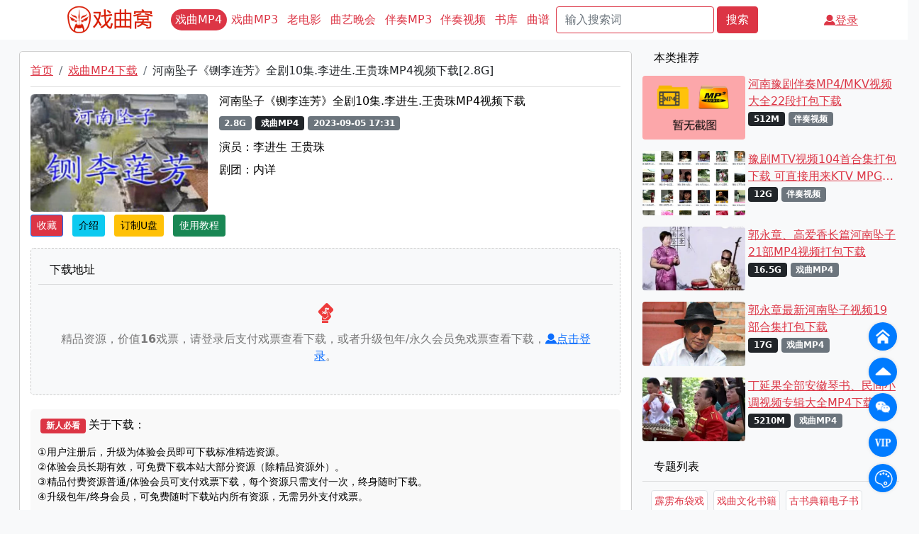

--- FILE ---
content_type: text/html; charset=utf-8
request_url: https://www.xiquwo.com/view/no5495.html
body_size: 6553
content:
<!DOCTYPE html>
<html lang="zh-CN">
<head>
<meta charset="UTF-8">
    <meta name="viewport" content="width=device-width, initial-scale=1.0, minimum-scale=1.0, maximum-scale=1.0">
<title>河南坠子《铡李连芳》全剧10集.李进生.王贵珠MP4视频下载[2.8G] - 戏曲MP4网盘下载- 戏曲窝</title>
<meta name="keywords" content="河南坠子《铡李连芳》全剧10集.李进生.王贵珠MP4视频下载,戏曲MP4网盘下载" />
<meta name="description" content="河南坠子《铡李连芳》全剧10集.李进生.王贵珠MP4视频下载,戏曲MP4网盘下载,河南坠子《铡李连芳》讲述了清朝官员李连芳贪污受贿、玩忽职守、杀害忠良，最后被包公铡死的故事。 河南.." />
<link href="/templets/xiquwo/images/bootstrap.min.css" type="text/css" rel="stylesheet" />
<script src="/templets/xiquwo/images/jquery.min.js" type="application/javascript"></script>
<script src="/templets/xiquwo/images/popper.min.js" type="application/javascript"></script>
<script src="/templets/xiquwo/images/bootstrap.bundle.min.js" type="application/javascript"></script>
<script src="/templets/xiquwo/images/clipboard.min.js" type="application/javascript"></script>
<link href="/templets/xiquwo/images/toastify.min.css" type="text/css" rel="stylesheet" />
<script src="/templets/xiquwo/images/toastify.min.js" type="application/javascript"></script>
<link href="/templets/xiquwo/images/iconstyle/iconfont.css" type="text/css" rel="stylesheet" />
<link href="/templets/xiquwo/images/styles.css" type="text/css" rel="stylesheet" />
<link href="/templets/xiquwo/images/main.css" type="text/css" rel="stylesheet" />
<script src="/templets/xiquwo/images/script.js"></script>
<script type="text/javascript" src="/js/common.js"></script>
<script type="text/javascript" src="/js/function.js"></script>
<script type="text/javascript">var sitePath='', siteUrl='https://www.xiquwo.com'</script>
</head>
<body class="bg-light">
<header class="fixed-top bg-white">
    <div class="container p-0">
        <div class="d-none d-xl-flex justify-content-between align-items-center py-2">
            <div class="logo"></div>
            <nav class="nav">
            
                
                <a class="nav-link active rounded-pill" href="/leimu/t1.html">戏曲MP4</a>
                
            
                
                <a class="nav-link" href="/leimu/t2.html">戏曲MP3</a>
                
            
                
                <a class="nav-link" href="/leimu/t3.html">老电影</a>
                
            
                
                <a class="nav-link" href="/leimu/t4.html">曲艺晚会</a>
                
            
                
                <a class="nav-link" href="/leimu/t5.html">伴奏MP3</a>
                
            
                
                <a class="nav-link" href="/leimu/t7.html">伴奏视频</a>
                
            
                
                <a class="nav-link" href="/leimu/t10.html">书库</a>
                
            
                
                <a class="nav-link" href="/leimu/t11.html">曲谱</a>
                
            
            </nav>
            <div class="search-bar d-flex">
                <form name="search" method="post" action="/searchv.php" class="search-form">
                <input type="text" name="searchword" class="form-control" placeholder="输入搜索词">
                <button class="btn btn-primary" type="submit">搜索</button>
                </form>
            </div>
            <div class="user-menu">
                
                <a class="alink" href="#" onclick="showLoginModal()"><i class="xiquwo xiquwo-user"></i>登录</a>
                
            </div>
        </div>
        <div class="d-flex d-xl-none justify-content-between align-items-center py-0">
            <div class="logo pl-1"></div>
            <div class="search-bar d-flex flex-grow-1">
                <form name="search" method="post" action="/searchv.php" class="search-form">
                <input type="text" name="searchword" class="form-control" placeholder="输入搜索词">
                <button class="btn btn-primary" type="submit">搜索</button>
                </form>
            </div>
            <div class="user-menu mx-1">
                
                <a class="alink" href="#" onclick="showLoginModal()"><i class="xiquwo xiquwo-user"></i>登录</a>
                
            </div>
        </div>
        <div class="position-relative">
            <nav class="nav d-flex d-xl-none overflow-hidden py-1">
                <div class="nav-wrapper d-flex">
            
                
                <a class="nav-link active rounded-pill" href="/leimu/t1.html">戏曲MP4</a>
                
            
                
                <a class="nav-link" href="/leimu/t2.html">戏曲MP3</a>
                
            
                
                <a class="nav-link" href="/leimu/t3.html">老电影</a>
                
            
                
                <a class="nav-link" href="/leimu/t4.html">曲艺晚会</a>
                
            
                
                <a class="nav-link" href="/leimu/t5.html">伴奏MP3</a>
                
            
                
                <a class="nav-link" href="/leimu/t7.html">伴奏视频</a>
                
            
                
                <a class="nav-link" href="/leimu/t10.html">书库</a>
                
            
                
                <a class="nav-link" href="/leimu/t11.html">曲谱</a>
                
            
                </div>
            </nav>
            <div class="fade-right"></div>
        </div>
    </div>
</header>
<!-- 登录浮窗 -->
<div class="modal fade" id="loginModal" tabindex="-1" aria-labelledby="loginModalLabel" aria-hidden="true">
  <div class="modal-dialog custom-modal-position">
    <div class="modal-content">
      <div class="modal-header">
        <h5 class="modal-title" id="loginModalLabel">登录</h5>
        <button type="button" class="btn-close" data-bs-dismiss="modal" aria-label="Close"></button>
      </div>
      <div class="modal-body">
        <!-- 登录表单 -->
        <form id="loginForm">
          <div class="mb-3">
            <label for="username" class="form-label">用户名</label>
            <input type="text" class="form-control" id="username" name="username" required>
            <div class="invalid-feedback" id="usernameFeedback">请输入有效的用户名</div>
          </div>
          <div class="mb-3">
            <label for="password" class="form-label">密码</label>
            <input type="password" class="form-control" id="password" name="password" required>
            <div class="invalid-feedback" id="passwordFeedback">请输入有效的密码</div>
          </div>
          <button type="submit" class="btn btn-primary">登录</button>
        </form>
            <div class="text-center mt-3">
                没有账号？ <a href="#" onclick="showRegModal()" class="me-1">点击注册</a>| 忘记密码？ <a href="https://member.xiquwo.com/forgot_password.php" target="_blank">点击重置</a>
            </div>
      </div>
    </div>
  </div>
</div>
<!-- 注册浮窗 -->
<div class="modal fade" id="regModal" tabindex="-1" aria-labelledby="regModalLabel" aria-hidden="true">
  <div class="modal-dialog custom-modal-position">
    <div class="modal-content">
      <div class="modal-header">
        <h5 class="modal-title" id="regModalLabel">注册</h5>
        <button type="button" class="btn-close" data-bs-dismiss="modal" aria-label="Close"></button>
      </div>
      <div class="modal-body">
        <!-- 注册表单 -->
        <form id="regForm">
          <div class="mb-3">
            <label for="reg_username" class="form-label">用户名</label>
            <input type="text" class="form-control" id="reg_username" name="m_user" required>
            <div class="invalid-feedback" id="regUsernameFeedback">用户名长度须在2-20个字符，且未被注册。</div>
          </div>
          <div class="mb-3">
            <label for="reg_password" class="form-label">密码</label>
            <input type="password" class="form-control" id="reg_password" name="m_pwd" required>
            <div class="invalid-feedback" id="regPasswordFeedback">密码长度须在6-20个字符。</div>
          </div>
          <div class="mb-3">
            <label for="reg_password2" class="form-label">确认密码</label>
            <input type="password" class="form-control" id="reg_password2" name="m_pwd2" required>
            <div class="invalid-feedback" id="regPassword2Feedback">两次密码不一致。</div>
          </div>
          <button type="submit" class="btn btn-primary" id="regSubmit" disabled>注册</button>
        </form>
      </div>
    </div>
  </div>
</div>
<script src="/json/loginmodal.js"></script>
<script src="/json/regajax.js"></script>
<div class="container-fluid my-2">
    <div class="content mt-2">
        <!-- Main Content -->
        <div class="mains mb-2">
            <!-- Breadcrumb Navigation -->
            <nav aria-label="breadcrumb">
                <ol class="breadcrumb">
                    <li class="breadcrumb-item"><a href="https://www.xiquwo.com/" class="alink">首页</a></li>
                    <li class="breadcrumb-item"><a href="/leimu/t1.html" class="alink">戏曲MP4下载</a></li>
                    <li class="breadcrumb-item text-dark" aria-current="page">河南坠子《铡李连芳》全剧10集.李进生.王贵珠MP4视频下载[2.8G]</li>
                </ol>
            </nav>
			<!-- Overview Section -->
			<div class="d-flex flex-column flex-lg-row">
				<div class="thumbnail-container me-lg-3 mb-3 mb-lg-0">
					<img src="https://www.xiquwo.com/1pic/dv_img/1693906223.jpg" alt="河南坠子《铡李连芳》全剧10集.李进生.王贵珠MP4视频下载" class="thumbnail" onerror="this.onerror=null; this.src='/templets/xiquwo/images/nopic.jpg';">
				</div>
				<div class="lh-1">
					<h1 class="max2line fs-6">河南坠子《铡李连芳》全剧10集.李进生.王贵珠MP4视频下载</h1>
					<p class="text-muted"><span class="badge bg-secondary mt-1">2.8G</span> <span class="badge bg-dark mt-1"><a href="/leimu/t1.html" class="whitecolor">戏曲MP4</a></span> <span class="badge bg-secondary mt-1">2023-09-05 17:31</span></p>
					<p>演员：李进生 王贵珠</p>
					<p>剧团：内详</p>
				</div>
			</div>
            <!-- Function Section -->
            <div class="mt-1">
                <a class="btn btn-primary me-2 btn-sm" href="javascript:AddFav('5495','')">收藏</a>
                <button class="btn btn-info me-2 btn-sm" onclick="document.getElementById('jieshao').scrollIntoView()">介绍</button>
				<button class="btn btn-warning me-2 btn-sm" data-bs-toggle="collapse" data-bs-target="#dingzhi">订制U盘</button>
				<button class="btn btn-success me-2 btn-sm" data-bs-toggle="collapse" data-bs-target="#help">使用教程</button>
                
            </div>
    <!-- dingzhi div -->	
			<div id="dingzhi" class="collapse mt-2">
                定制服务项目
			</div>
			<div id="help" class="collapse mt-2">
                教程
			</div>
			

            <!-- Download Section -->
            <div class="card download-area mt-3 bg-light">
                <div class="card-header bg-transparent">下载地址</div>
                <div class="card-body">
    
        
        <div class="text-center unlog">
            <i class="xiquwo xiquwo-fufei" style="font-size: 2rem; color: #EE3B3B;"></i>
            <p>精品资源，价值<b>16</b>戏票，请登录后支付戏票查看下载，或者升级包年/永久会员免戏票查看下载，<a href="#" onclick="showLoginModal()"><i class="xiquwo xiquwo-user"></i>点击登录</a>。</p>
        </div>
        

            </div>
            </div>


            <!-- Help Section -->
            <div class="help-area">
                <p><span class="badge bg-danger mx-1">新人必看</span>关于下载：</p>
                <p class="small">
				①用户注册后，升级为体验会员即可下载标准精选资源。<br />
				②体验会员长期有效，可免费下载本站大部分资源（除精品资源外）。<br />
				③精品付费资源普通/体验会员可支付戏票下载，每个资源只需支付一次，终身随时下载。<br />
				④升级包年/终身会员，可免费随时下载站内所有资源，无需另外支付戏票。
				</p>
            </div>
            <!-- Detailed Description Section -->
            <div id="jieshao">
                河南坠子《铡李连芳》讲述了清朝官员李连芳贪污受贿、玩忽职守、杀害忠良，最后被包公铡死的故事。<br /> 河南坠子《铡李连芳》唱词如下：<br /> 包拯我放粮下汴京，<br /> 河南县内查民情。<br /> 偶遇着张秀才被害，<br /> 他一状告下李连芳。<br /> 我心中暗藏着疑团，<br /> 必须要细问细盘查。<br /> 我二次问得张氏病危，<br /> 她言说冤枉事细说端详。<br /> 她言说李连芳贪污受贿，<br /> 又谁知他卖官鬻爵欺压良善。<br /> 他调戏宫女犯国法，<br /> 在金殿之上他敢把圣上戏谑。<br /> 我心中暗想这倒好，<br /> 这狗官定是那奸臣贼子国之患。<br /> 我包拯秉公执法不容情，<br /> 铡了那李连芳我除奸斩恶。<br /><br/>★以上简介数据来自百度<img alt="百度AI对话" src="/1pic/bdai.png" style="width:20px;height:20px;">
            </div>
        </div>

<!-- 上下文区域 -->
<div class="prev-next-container mb-2">
    <div class="prev bg-white rounded py-3">
        <div class="d-flex align-items-center">
            <div class="icon text-muted"><i class="xiquwo xiquwo-zuozuo"></i></div>
            <div class="text ms-2">
                <small class='text-muted'>下一篇</small><a class='alink' href=/view/no5494.html>河南坠子《马踏洛阳》第二部全剧8集MP4视频下载</a>
            </div>
        </div>
    </div>
    <div class="next bg-white rounded py-3">
        <div class="d-flex align-items-center">
            <div class="text me-2">
                <small class='text-muted'>上一篇</small><a class='alink' href=/view/no5496.html>河南坠子《呼延庆出世》全剧1-6集MP4视频下载</a>
            </div>
            <div class="icon text-muted"><i class="xiquwo xiquwo-youyou"></i></div>
        </div>
    </div>
</div>

        <!--相关内容区域 -->
        <div class="xiangguan">
            <h5>相关内容</h5>
            <div class="row">
                
                <div class="col-12 col-md-6 mb-3">
                    <div class="d-flex">
                        <div class="img-container px-1">
                        <a href="/view/no5898.html"><img src="/1pic/dv_img/1699165803.jpg" alt="河南坠子《龙三姐拜寿》全集.郭永章、高爱香MP4视频下载" class="img-fluid rounded" onerror="this.onerror=null; this.src='/templets/xiquwo/images/nopic.jpg';"></a>
                        </div>
                        <div class="mx-1">
                            <a class="max2line alink" href="/view/no5898.html" title="河南坠子《龙三姐拜寿》全集.郭永章、高爱香MP4视频下载">河南坠子《龙三姐拜寿》全集.郭永章、高爱香MP4视频下载</a>
                            <p class="text-muted"><span class="badge bg-dark">970.91M</span> <span class="badge bg-secondary"><a href="/leimu/t1.html" class="whitecolor">戏曲MP4</a></span></p>
                        </div>
                    </div>
                </div>
                
                <div class="col-12 col-md-6 mb-3">
                    <div class="d-flex">
                        <div class="img-container px-1">
                        <a href="/view/no5893.html"><img src="/1pic/dv_img/1699085495.jpg" alt="河南坠子《马踏洛阳》第36集.郭永章、高爱香MP4视频下载" class="img-fluid rounded" onerror="this.onerror=null; this.src='/templets/xiquwo/images/nopic.jpg';"></a>
                        </div>
                        <div class="mx-1">
                            <a class="max2line alink" href="/view/no5893.html" title="河南坠子《马踏洛阳》第36集.郭永章、高爱香MP4视频下载">河南坠子《马踏洛阳》第36集.郭永章、高爱香MP4视频下载</a>
                            <p class="text-muted"><span class="badge bg-dark">56.92M</span> <span class="badge bg-secondary"><a href="/leimu/t1.html" class="whitecolor">戏曲MP4</a></span></p>
                        </div>
                    </div>
                </div>
                
                <div class="col-12 col-md-6 mb-3">
                    <div class="d-flex">
                        <div class="img-container px-1">
                        <a href="/view/no5892.html"><img src="/1pic/dv_img/1699085381.jpg" alt="河南坠子《马踏洛阳》第35集.郭永章、高爱香MP4视频下载" class="img-fluid rounded" onerror="this.onerror=null; this.src='/templets/xiquwo/images/nopic.jpg';"></a>
                        </div>
                        <div class="mx-1">
                            <a class="max2line alink" href="/view/no5892.html" title="河南坠子《马踏洛阳》第35集.郭永章、高爱香MP4视频下载">河南坠子《马踏洛阳》第35集.郭永章、高爱香MP4视频下载</a>
                            <p class="text-muted"><span class="badge bg-dark">66.64M</span> <span class="badge bg-secondary"><a href="/leimu/t1.html" class="whitecolor">戏曲MP4</a></span></p>
                        </div>
                    </div>
                </div>
                
                <div class="col-12 col-md-6 mb-3">
                    <div class="d-flex">
                        <div class="img-container px-1">
                        <a href="/view/no5891.html"><img src="/1pic/dv_img/1699085268.jpg" alt="河南坠子《马踏洛阳》第34集.郭永章、高爱香MP4视频下载" class="img-fluid rounded" onerror="this.onerror=null; this.src='/templets/xiquwo/images/nopic.jpg';"></a>
                        </div>
                        <div class="mx-1">
                            <a class="max2line alink" href="/view/no5891.html" title="河南坠子《马踏洛阳》第34集.郭永章、高爱香MP4视频下载">河南坠子《马踏洛阳》第34集.郭永章、高爱香MP4视频下载</a>
                            <p class="text-muted"><span class="badge bg-dark">110.06M</span> <span class="badge bg-secondary"><a href="/leimu/t1.html" class="whitecolor">戏曲MP4</a></span></p>
                        </div>
                    </div>
                </div>
                
            </div>
        </div>
    </div>

    <!-- Listbar -->
    <div class="listbar">
            <div class="tuijian row my-2">
				<h5 class="fs-6 mx-3">本类推荐</h5>
				
                <div class="col-12 my-2">
                    <div class="d-flex">
                        <div class="img-container px-1">
                        <a href="/view/no155.html"><img src="/pic/nopic.gif" alt="河南豫剧伴奏MP4/MKV视频大全22段打包下载" class="img-fluid rounded" onerror="this.onerror=null; this.src='/templets/xiquwo/images/nopic.jpg';"></a>
                        </div>
                        <div class="mx-1">
                            <a class="max2line alink" href="/view/no155.html" title="河南豫剧伴奏MP4/MKV视频大全22段打包下载">河南豫剧伴奏MP4/MKV视频大全22段打包下载</a>
                            <p class="text-muted"><span class="badge bg-dark">512M</span> <span class="badge bg-secondary"><a href="/leimu/t7.html" class="whitecolor">伴奏视频</a></span></p>
                        </div>
                    </div>
                </div>
                
                <div class="col-12 my-2">
                    <div class="d-flex">
                        <div class="img-container px-1">
                        <a href="/view/no231.html"><img src="/1pic/v_img/1581597184.jpg" alt="豫剧MTV视频104首合集打包下载 可直接用来KTV MPG格式" class="img-fluid rounded" onerror="this.onerror=null; this.src='/templets/xiquwo/images/nopic.jpg';"></a>
                        </div>
                        <div class="mx-1">
                            <a class="max2line alink" href="/view/no231.html" title="豫剧MTV视频104首合集打包下载 可直接用来KTV MPG格式">豫剧MTV视频104首合集打包下载 可直接用来KTV MPG格式</a>
                            <p class="text-muted"><span class="badge bg-dark">12G</span> <span class="badge bg-secondary"><a href="/leimu/t7.html" class="whitecolor">伴奏视频</a></span></p>
                        </div>
                    </div>
                </div>
                
                <div class="col-12 my-2">
                    <div class="d-flex">
                        <div class="img-container px-1">
                        <a href="/view/no545.html"><img src="/1pic/v_img/1583550949.jpg" alt="郭永章、高爱香长篇河南坠子21部MP4视频打包下载" class="img-fluid rounded" onerror="this.onerror=null; this.src='/templets/xiquwo/images/nopic.jpg';"></a>
                        </div>
                        <div class="mx-1">
                            <a class="max2line alink" href="/view/no545.html" title="郭永章、高爱香长篇河南坠子21部MP4视频打包下载">郭永章、高爱香长篇河南坠子21部MP4视频打包下载</a>
                            <p class="text-muted"><span class="badge bg-dark">16.5G</span> <span class="badge bg-secondary"><a href="/leimu/t1.html" class="whitecolor">戏曲MP4</a></span></p>
                        </div>
                    </div>
                </div>
                
                <div class="col-12 my-2">
                    <div class="d-flex">
                        <div class="img-container px-1">
                        <a href="/view/no566.html"><img src="/1pic/v_img/1583935318.jpg" alt="郭永章最新河南坠子视频19部合集打包下载" class="img-fluid rounded" onerror="this.onerror=null; this.src='/templets/xiquwo/images/nopic.jpg';"></a>
                        </div>
                        <div class="mx-1">
                            <a class="max2line alink" href="/view/no566.html" title="郭永章最新河南坠子视频19部合集打包下载">郭永章最新河南坠子视频19部合集打包下载</a>
                            <p class="text-muted"><span class="badge bg-dark">17G</span> <span class="badge bg-secondary"><a href="/leimu/t1.html" class="whitecolor">戏曲MP4</a></span></p>
                        </div>
                    </div>
                </div>
                
                <div class="col-12 my-2">
                    <div class="d-flex">
                        <div class="img-container px-1">
                        <a href="/view/no688.html"><img src="/1pic/v_img/1643874963.jpg" alt="丁延果全部安徽琴书、民间小调视频专辑大全MP4下载" class="img-fluid rounded" onerror="this.onerror=null; this.src='/templets/xiquwo/images/nopic.jpg';"></a>
                        </div>
                        <div class="mx-1">
                            <a class="max2line alink" href="/view/no688.html" title="丁延果全部安徽琴书、民间小调视频专辑大全MP4下载">丁延果全部安徽琴书、民间小调视频专辑大全MP4下载</a>
                            <p class="text-muted"><span class="badge bg-dark">5210M</span> <span class="badge bg-secondary"><a href="/leimu/t1.html" class="whitecolor">戏曲MP4</a></span></p>
                        </div>
                    </div>
                </div>
                
		    </div>
		<div class="card mb-2 border-0 bg-transparent">
			<div class="card-header bg-transparent">专题列表</div>
			<div class="card-body d-flex flex-wrap m-0 p-2 linkcard">
      
      <a href="/jz/8.html" class="alink m-1 p-1 border rounded bg-white text-center text-decoration-none small" target="_blank">霹雳布袋戏</a>
      
      <a href="/jz/7.html" class="alink m-1 p-1 border rounded bg-white text-center text-decoration-none small" target="_blank">戏曲文化书籍</a>
      
      <a href="/jz/6.html" class="alink m-1 p-1 border rounded bg-white text-center text-decoration-none small" target="_blank">古书典籍电子书</a>
      
      <a href="/jz/5.html" class="alink m-1 p-1 border rounded bg-white text-center text-decoration-none small" target="_blank">老庄道家</a>
      
      <a href="/jz/4.html" class="alink m-1 p-1 border rounded bg-white text-center text-decoration-none small" target="_blank">民间小调</a>
      
      <a href="/jz/3.html" class="alink m-1 p-1 border rounded bg-white text-center text-decoration-none small" target="_blank">连环画</a>
      
      <a href="/jz/2.html" class="alink m-1 p-1 border rounded bg-white text-center text-decoration-none small" target="_blank">京剧大全</a>
      
      <a href="/jz/1.html" class="alink m-1 p-1 border rounded bg-white text-center text-decoration-none small" target="_blank">河南豫剧大全</a>
      
			</div>
		</div>
		<div class="card mb-2 rounded border">
			<div class="card-header bg-white">合集列表</div>
			<div class="card-body d-flex flex-wrap m-0 p-2 linkcard">
                    
                        <a href="/classics/京剧.html" class="alink m-1 p-1 border rounded bg-white text-center text-decoration-none small" target="_blank">京剧合集</a>
                    
                        <a href="/classics/豫剧.html" class="alink m-1 p-1 border rounded bg-white text-center text-decoration-none small" target="_blank">豫剧合集</a>
                    
                        <a href="/classics/坠子.html" class="alink m-1 p-1 border rounded bg-white text-center text-decoration-none small" target="_blank">坠子合集</a>
                    
                        <a href="/classics/粤剧.html" class="alink m-1 p-1 border rounded bg-white text-center text-decoration-none small" target="_blank">粤剧合集</a>
                    
                        <a href="/classics/越剧.html" class="alink m-1 p-1 border rounded bg-white text-center text-decoration-none small" target="_blank">越剧合集</a>
                    
                        <a href="/classics/黄梅戏.html" class="alink m-1 p-1 border rounded bg-white text-center text-decoration-none small" target="_blank">黄梅戏合集</a>
                    
                        <a href="/classics/昆曲.html" class="alink m-1 p-1 border rounded bg-white text-center text-decoration-none small" target="_blank">昆曲合集</a>
                    
                        <a href="/classics/评剧.html" class="alink m-1 p-1 border rounded bg-white text-center text-decoration-none small" target="_blank">评剧合集</a>
                    
                        <a href="/classics/晋剧.html" class="alink m-1 p-1 border rounded bg-white text-center text-decoration-none small" target="_blank">晋剧合集</a>
                    
                        <a href="/classics/吕剧.html" class="alink m-1 p-1 border rounded bg-white text-center text-decoration-none small" target="_blank">吕剧合集</a>
                    
                        <a href="/classics/秦腔.html" class="alink m-1 p-1 border rounded bg-white text-center text-decoration-none small" target="_blank">秦腔合集</a>
                    
                        <a href="/classics/河北梆子.html" class="alink m-1 p-1 border rounded bg-white text-center text-decoration-none small" target="_blank">河北梆子合集</a>
                    
                        <a href="/classics/二人转.html" class="alink m-1 p-1 border rounded bg-white text-center text-decoration-none small" target="_blank">二人转合集</a>
                    
                        <a href="/classics/眉户.html" class="alink m-1 p-1 border rounded bg-white text-center text-decoration-none small" target="_blank">眉户合集</a>
                    
                        <a href="/classics/蒲剧.html" class="alink m-1 p-1 border rounded bg-white text-center text-decoration-none small" target="_blank">蒲剧合集</a>
                    
                        <a href="/classics/民间小调.html" class="alink m-1 p-1 border rounded bg-white text-center text-decoration-none small" target="_blank">民间小调合集</a>
                    
                        <a href="/classics/二人台.html" class="alink m-1 p-1 border rounded bg-white text-center text-decoration-none small" target="_blank">二人台合集</a>
                    
                        <a href="/classics/越调.html" class="alink m-1 p-1 border rounded bg-white text-center text-decoration-none small" target="_blank">越调合集</a>
                    
                        <a href="/classics/曲剧.html" class="alink m-1 p-1 border rounded bg-white text-center text-decoration-none small" target="_blank">曲剧合集</a>
                    
                        <a href="/classics/柳琴戏.html" class="alink m-1 p-1 border rounded bg-white text-center text-decoration-none small" target="_blank">柳琴戏合集</a>
                    
                        <a href="/classics/琴书.html" class="alink m-1 p-1 border rounded bg-white text-center text-decoration-none small" target="_blank">琴书合集</a>
                    
                        <a href="/classics/温州鼓词.html" class="alink m-1 p-1 border rounded bg-white text-center text-decoration-none small" target="_blank">温州鼓词合集</a>
                    
                        <a href="/classics/皮影戏.html" class="alink m-1 p-1 border rounded bg-white text-center text-decoration-none small" target="_blank">皮影戏合集</a>
                    
			</div>
		</div>
    </div>
</div>
<div style="display:none;"><span id="hit">加载中...</span><script>getVideoHit('5495')</script></div>
<footer class="bg-white text-center py-3 my-0">
    <div class="container">
        <p>版权所有 &copy; 2025 <a class="alink" href="https://www.xiquwo.com" target="_blank">戏曲窝</a> | <a class="alink" href='https://www.xiquwo.com/sitemap.xml' target="_blank">SiteMap</a> | <a class="alink" href='https://beian.miit.gov.cn/' target="_blank">冀ICP备17032860号-3</a></p>
    </div>
</footer>
<!-- 右侧浮窗 -->
<div class="floating-buttons">
    <div class="btn" id="index-home" data-bs-toggle="tooltip" data-bs-placement="top" title="返回首页">
        <img src="/templets/xiquwo/images/index.png" style="width: 1.2rem; height: 1.2rem;">
    </div>
    <div class="btn" id="scroll-top" data-bs-toggle="tooltip" data-bs-placement="top" title="回到顶部">
        <img src="/templets/xiquwo/images/arrow.png"> <!-- 使用图片代替箭头符号 -->
    </div>
    <div class="btn" id="wxkf" data-bs-toggle="tooltip" data-bs-placement="top" title="联系客服">
        <img src="/templets/xiquwo/images/wx.png" style="width: 1.5rem; height: 1.5rem;">
    </div>
    <div class="btn" id="userlevel" data-bs-toggle="tooltip" data-bs-placement="top" title="会员体系">
        <img src="/templets/xiquwo/images/vip.png" style="width: 1.5rem; height: 1.5rem;">
    </div>
    <div class="btn" id="toggle-color-picker" data-bs-toggle="tooltip" data-bs-placement="top" title="切换风格">
        <img src="/templets/xiquwo/images/tiaose.png">
    </div>
</div>
<!-- 客服图片 -->
<div id="wxkf-pic" class="wxpic bg-light">
<img src="/templets/xiquwo/images/wx1.jpg" style="max-width: 100%;">
</div>
<!-- 配色选择器 -->
<div id="color-picker" class="color-picker bg-light">
<div class="color-picker-row">
    <div class="color-option" data-color="default" style="background-color: #007bff;" title="默认蓝色"></div>
    <div class="color-option" data-color="red" style="background-color: #dc3545;" title="红色"></div>
</div><div class="color-picker-row">
    <div class="color-option" data-color="green" style="background-color: #28a745;" title="绿色"></div>
    <div class="color-option" data-color="purple" style="background-color: #6f42c1;" title="紫色"></div>
</div>
</div>
</body>
</html>


--- FILE ---
content_type: text/html; charset=UTF-8
request_url: https://www.xiquwo.com/json/userinfo.php
body_size: 104
content:
{"uid":0,"username":"","gid":0,"points":0,"groupname":null,"error":"User not logged in"}

--- FILE ---
content_type: application/javascript
request_url: https://www.xiquwo.com/json/loginmodal.js
body_size: 2224
content:
  // Logout function
  $(document).ready(function() {
    //定义订制内容
    var dingzhiElement = document.getElementById('dingzhi');
    if (dingzhiElement) {
    dingzhiElement.innerHTML = '订制戏曲实体U盘功能已上线，<a href="https://www.xiquwo.com/dingzhi/" class="alink" target="_blank">点击限时享折扣价尝鲜</a>！';
    }
    //定义订制内容
    var helpElement = document.getElementById('help');
    if (helpElement) {
    helpElement.innerHTML = '1.<a href="https://www.xiquwo.com/wangpanjc.html" class="alink" target="_blank">网盘下载简明教程</a><br />2.<a href="https://www.xiquwo.com/bofangqi.html" class="alink" target="_blank">各设备端视频播放器推荐</a><br />3.<a href="https://www.xiquwo.com/pay.html" class="alink" target="_blank">戏票充值简明教程</a><br />4.<a href="https://www.xiquwo.com/vip.html" class="alink" target="_blank">戏曲窝会员体系介绍</a>';
    }
    // 处理退出按钮点击
    $('#logoutBtn, #logoutBtnm').click(function(event) {
      event.preventDefault(); // 阻止默认链接跳转行为

      // 发送 AJAX 请求到 logout.php
      $.ajax({
        url: '/json/logoutjs.php', // 后端处理退出逻辑的文件
        type: 'POST',
        success: function(response) {
          // 重新加载页面
          //window.location.reload();
                  // 显示登录成功提示
          Toastify({
            text: "退出成功，欢迎登录，享受更多会员权限！",
            duration: 1500,
            close: false,
            gravity: "top",
            position: "left",
          style: {
            background: "linear-gradient(to right, #c6f3d7, #D3D3D3)",
            color: "#0cbf5b",
            // 可选：增加阴影和圆角优化视觉效果
            boxShadow: "0 2px 8px rgba(0,0,0,0.4)",
            borderRadius: "5px",
            zIndex: 11050,
          },
            stopOnFocus: true,
          }).showToast();
          // 延迟刷新页面
          setTimeout(function() {
            window.location.reload();
          }, 1500); // 延迟 3000 毫秒（即 3 秒）刷新页面
        },
        error: function(xhr, status, error) {
          console.error(error); // 输出错误信息以便调试
          // 在这里可以显示错误提示给用户
        }
      });
    });
  });
// Show login modal
function showLoginModal() {
  $('#loginModal').modal('show');
}

// 处理登录表单提交
$('#loginForm').submit(function(event) {
  event.preventDefault(); // 阻止默认表单提交行为
  var formData = $(this).serialize(); // 序列化表单数据

  // 发送 AJAX 请求
  $.ajax({
    url: '/json/loginjs.php', // 登录请求的后端端点
    type: 'POST',
    data: formData,
    dataType: 'json', // 告诉 jQuery 返回的数据格式为 JSON
    success: function(response) {
      if (response.success) {
        // 登录成功
        $('#loginModal').modal('hide'); // 隐藏模态框
        // 显示登录成功提示
        Toastify({
          text: "登录成功，欢迎访问【戏曲窝】",
          duration: 1500,
          close: false,
          gravity: "top",
          position: "left",
          style: {
            background: "linear-gradient(to right, #c6f3d7, #D3D3D3)",
            color: "#0cbf5b",
            // 可选：增加阴影和圆角优化视觉效果
            boxShadow: "0 2px 8px rgba(0,0,0,0.4)",
            borderRadius: "5px",
            zIndex: 11050,
          },
          stopOnFocus: true,
        }).showToast();
        // 刷新页面
        // 延迟刷新页面
        setTimeout(function() {
          window.location.reload();
        }, 1500); // 延迟 3000 毫秒（即 3 秒）刷新页面
      } else {
        // 登录失败
        //console.error(response.error); // 输出错误信息以便调试
        // 使用 Toastify 弹窗提示失败
        Toastify({
          text: "登录失败：" + response.error + "，请重新输入",
          duration: 5000,
          close: false,
          gravity: "top",
          position: "left",
          style: {
              background: "linear-gradient(to right, #ff416c, #ff4b2b)",
              zIndex: 11050,
          },
          stopOnFocus: true,
        }).showToast();
      }
    },
    error: function(xhr, status, error) {
      // 处理登录请求错误
      //console.error(error); // 输出错误信息以便调试
      // 使用 Toastify 弹窗提示失败
      Toastify({
        text: "登录失败：" + error,
        duration: 3000,
        close: false,
        gravity: "top",
        position: "left",
          style: {
              background: "linear-gradient(to right, #ff416c, #ff4b2b)",
              zIndex: 11050,
          },
        stopOnFocus: true,
      }).showToast();
    }
  });
});
document.addEventListener("DOMContentLoaded", function() {
    fetch('/json/userinfo.php')
        .then(response => response.json())
        .then(data => {
            // Check if elements exist before setting their content
            const pointsElement = document.getElementById('points');
            if (pointsElement) {
                pointsElement.innerText = data.points !== null ? '戏票数: ' + data.points : '戏票数: 请登录';
            }

            const container1 = document.getElementById('groupname-container');
            if (container1) {
                container1.innerHTML = data.groupHtml; // 直接插入拼接好的 HTML
            }

            const pointsmElement = document.getElementById('pointsm');
            if (pointsmElement) {
                pointsmElement.innerText = data.points !== null ? '戏票数: ' + data.points : '戏票数: 请登录';
            }

            const container = document.getElementById('groupnamem-container');
            if (container) {
                container.innerHTML = data.groupHtml; // 直接插入拼接好的 HTML
            }

            //const upgradeMenuItem = document.getElementById('upgrade-menu-item'); // 假设菜单项容器 ID
            //if (upgradeMenuItem) {
            //upgradeMenuItem.innerHTML = data.upgd || ''; // 存在则渲染链接，否则清空
            //}
        })
        .catch(error => console.error('Error fetching session data:', error));
});
//输入框有效性检测
        document.getElementById('username').addEventListener('blur', function() {  
            validateUsername(this.value);  
        });  
  
        document.getElementById('password').addEventListener('blur', function() {  
            validatePassword(this.value);  
        });  
  
        function validateUsername(username) {  
            if (username.length < 3) {  
                document.getElementById('usernameFeedback').style.display = 'block';  
            } else {  
                document.getElementById('usernameFeedback').style.display = 'none';  
            }  
        }  
  
        function validatePassword(password) {  
            if (password.length < 6) {  
                document.getElementById('passwordFeedback').style.display = 'block';  
            } else {  
                document.getElementById('passwordFeedback').style.display = 'none';  
            }  
        }  

--- FILE ---
content_type: application/javascript
request_url: https://www.xiquwo.com/templets/xiquwo/images/script.js
body_size: 1254
content:
$(document).ready(function() {
    //返回首页
    $('#index-home').click(function() {
        window.location.href = '/';
    });
     // 客服
// 当鼠标移动到 #wxkf 上时显示 #wxkf-pic  
$('#wxkf').mouseenter(function() {  
    $('#wxkf-pic').show();  
});  
  
// 当鼠标离开 #wxkf 时隐藏 #wxkf-pic  
$('#wxkf').mouseleave(function() {  
    $('#wxkf-pic').hide();  
});  
  
// 监听整个文档的点击事件（在桌面端和移动端都有效）  
// 注意：对于移动设备，如果需要立即响应触摸结束，可以考虑监听 touchend 事件  
// 但在这个案例中，click 事件应该就足够了  
$(document).on('click', function(event) {  
    // 检查点击事件的目标或其祖先元素是否是 #wxkf 或 #wxkf-pic  
    // 如果不是，则隐藏 #wxkf-pic  
    if (!$(event.target).closest('#wxkf, #wxkf-pic').length) {  
        $('#wxkf-pic').hide();  
    }  
});  
    // 返回顶部
    $('#scroll-top').click(function() {
      $('html, body').animate({ scrollTop: 0 }, 'slow');
    });
    //返回首页
    $('#userlevel').click(function() {
        window.location.href = '/vip.html';
    });
     // 切换调色板显示
    $('#toggle-color-picker').click(function() {
      $('#color-picker').toggle();
		event.stopPropagation();  // 防止点击事件传播到 document
    });
    // 检查 localStorage 中是否有保存的主题
    var savedTheme = localStorage.getItem('theme');
    if (savedTheme) {
        $('body').addClass(savedTheme);
    } else {
        $('body').addClass('red-theme');
    }
// 点击配色选项时切换主题
    $('.color-option').on('click', function() {
        var color = $(this).data('color');
        var themeClass = color + '-theme';
        $('body').removeClass('default-theme red-theme green-theme purple-theme').addClass(themeClass);
        
        // 保存选择的主题到 localStorage
        localStorage.setItem('theme', themeClass);
		event.stopPropagation();  // 防止点击事件传播到 document
    });
    // 添加滑动效果
    let isDragging = false;
    let startX;
    let scrollLeft;

    $('.nav-wrapper').on('mousedown touchstart', function(e) {
        isDragging = true;
        startX = e.pageX || e.originalEvent.touches[0].pageX;
        scrollLeft = $(this).scrollLeft();
    });

    $(document).on('mousemove touchmove', function(e) {
        if (!isDragging) return;
        const x = e.pageX || e.originalEvent.touches[0].pageX;
        const walk = (x - startX) * 1.5; // 滑动速度
        $('.nav-wrapper').scrollLeft(scrollLeft - walk);
    });

    $(document).on('mouseup touchend', function() {
        isDragging = false;
    });
});